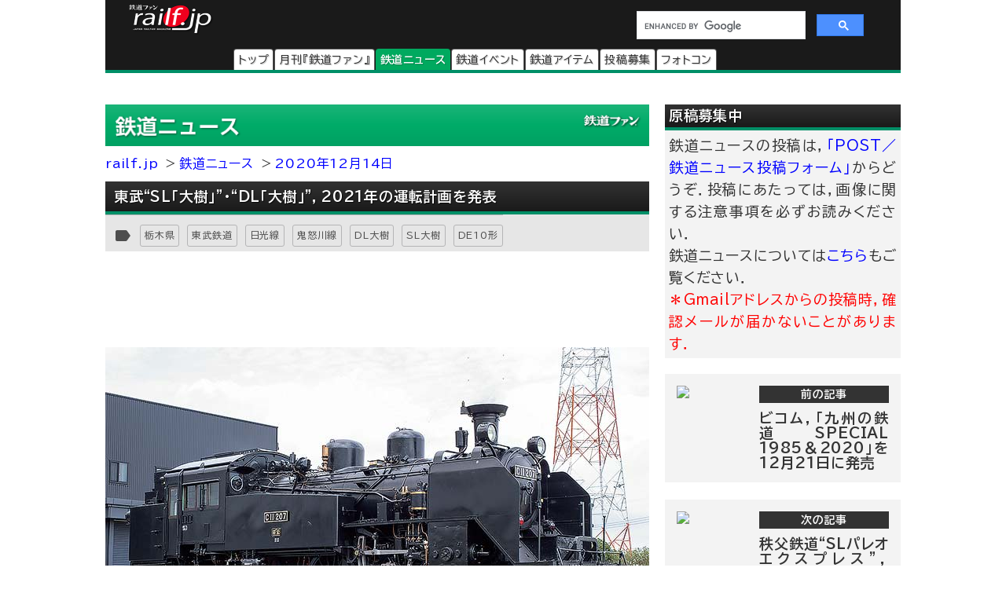

--- FILE ---
content_type: text/html; charset=utf-8
request_url: https://www.google.com/recaptcha/api2/aframe
body_size: 113
content:
<!DOCTYPE HTML><html><head><meta http-equiv="content-type" content="text/html; charset=UTF-8"></head><body><script nonce="UCnojEe97oNuEHG_0ZZ-oQ">/** Anti-fraud and anti-abuse applications only. See google.com/recaptcha */ try{var clients={'sodar':'https://pagead2.googlesyndication.com/pagead/sodar?'};window.addEventListener("message",function(a){try{if(a.source===window.parent){var b=JSON.parse(a.data);var c=clients[b['id']];if(c){var d=document.createElement('img');d.src=c+b['params']+'&rc='+(localStorage.getItem("rc::a")?sessionStorage.getItem("rc::b"):"");window.document.body.appendChild(d);sessionStorage.setItem("rc::e",parseInt(sessionStorage.getItem("rc::e")||0)+1);localStorage.setItem("rc::h",'1768971191658');}}}catch(b){}});window.parent.postMessage("_grecaptcha_ready", "*");}catch(b){}</script></body></html>

--- FILE ---
content_type: application/javascript; charset=utf-8
request_url: https://fundingchoicesmessages.google.com/f/AGSKWxXFd2I7LqMaBbAdyie6AyquFtGJp8nlMIb21XmIV4MkaRF0CDkI8p6ZYqkRRcc2hzknvrX9_9qk-TiLhOwx4TFpUM5wH5unsUTz9PuGKFoM25VccmQlnpUvt5ZmaXfNFCcYPAVB7JFnobtmXx_g8_bpxiTg5yOdepa-FC66PyTUYzmfGukTImwSQm3W/_/bbad.://synad./ad468x60.-adtrack./ads/smi24-
body_size: -1292
content:
window['97bc5652-b81f-4ca6-bf56-89b737b18ec0'] = true;

--- FILE ---
content_type: text/javascript
request_url: https://pro.ranklet4.com/widgets/miDrXTYXryw8z5jsPaq1.js
body_size: 2196
content:
(()=>{var n,a=document.getElementById("ranklet4-miDrXTYXryw8z5jsPaq1"),t=document.createElement("style"),e=(t.innerHTML='#ranklet4-miDrXTYXryw8z5jsPaq1 .ranklet-reset div,#ranklet4-miDrXTYXryw8z5jsPaq1 .ranklet-reset span,#ranklet4-miDrXTYXryw8z5jsPaq1 .ranklet-reset table,#ranklet4-miDrXTYXryw8z5jsPaq1 .ranklet-reset td,#ranklet4-miDrXTYXryw8z5jsPaq1 .ranklet-reset tr{margin:0;padding:0;border:0}#ranklet4-miDrXTYXryw8z5jsPaq1 .ranklet-table{font-family:"BIZ UDPGothic",sans-serif;line-height:22.5px;width:100%}#ranklet4-miDrXTYXryw8z5jsPaq1 .ranklet-table td{vertical-align:middle}#ranklet4-miDrXTYXryw8z5jsPaq1 .ranklet-table .ranklet-rank{text-align:center;font-size:120%}#ranklet4-miDrXTYXryw8z5jsPaq1 .ranklet-table .ranklet-image{text-align:center;width:88px;padding-top:6px;padding-bottom:6px}#ranklet4-miDrXTYXryw8z5jsPaq1 .ranklet-table .ranklet-image img{width:88px;height:88px}#ranklet4-miDrXTYXryw8z5jsPaq1 .ranklet-table .ranklet-meta{border-bottom:solid 1px #ccc;vertical-align:text-top;padding-top:6px;padding-bottom:6px}#ranklet4-miDrXTYXryw8z5jsPaq1 .ranklet-table .ranklet-meta .ranklet-title{font-size:15px;font-weight:700;margin-left:8px}#ranklet4-miDrXTYXryw8z5jsPaq1 .ranklet-table .ranklet-meta .ranklet-title .ranklet-link{color:#333}',a.after(t),a.innerHTML='<link rel="preconnect" href="https://fonts.googleapis.com">\n<link rel="preconnect" href="https://fonts.gstatic.com" crossorigin>\n<link href="https://fonts.googleapis.com/css2?family=BIZ+UDPGothic:wght@400;700&display=swap" rel="stylesheet">\n<div class="ranklet ranklet-reset">\n    <table class="ranklet-table">\n        <tbody class="ranklet-pages">\n            <tr class="ranklet-page">\n\x3c!--\n                <td class="ranklet-rank">\n                    1\n                </td>\n--\x3e\n                <td class="ranklet-image">\n                    <a href="https:&#x2F;&#x2F;railf.jp&#x2F;event&#x2F;2026&#x2F;01&#x2F;17&#x2F;113500.html" class="ranklet-link">\n                        <img class="ranklet-img" src="https:&#x2F;&#x2F;thumbnail.ranklet4.com&#x2F;tgNRtfHxfc-nPkfCqBY_bi2blhjFytZQC5JLp_WhEKg&#x2F;rs:fit:160:160&#x2F;q:75&#x2F;sm:1&#x2F;aHR0cHM6Ly9jZmkucmFpbGYuanAvY2RuLWNnaS9pbWFnZS93aWR0aD00MDAsZm9ybWF0PWpwZWcvdGhtLzIwMjYvMDEvc3EyNjAxMjJfanJlX2tlaW9fc2VpYnVfc3RhbXAuanBn.jpg">\n                    </a>\n                </td>\n                <td class="ranklet-meta">\n                    <div class="ranklet-title">\n                        <a href="https:&#x2F;&#x2F;railf.jp&#x2F;event&#x2F;2026&#x2F;01&#x2F;17&#x2F;113500.html" class="ranklet-link">\n                            1月22日〜3月22日 JR東日本×京王×西武，3社合同イベント第4弾「鉄道めぐりエキタグの旅」を実施｜2026年1月17日掲載\n                        </a>\n                    </div>\n\x3c!--\n                    <div class="ranklet-description">\n                        <a href="https:&#x2F;&#x2F;railf.jp&#x2F;event&#x2F;2026&#x2F;01&#x2F;17&#x2F;113500.html" class="ranklet-link">\n                             JR東日本・京王電鉄・西武鉄道は，2026（令和8）年1月22日（木）から3月22日（日）までの間，3社合同イベント「鉄道めぐりエキタグの\n                        </a>\n                    </div>\n--\x3e\n                </td>\n            </tr>\n            <tr class="ranklet-page">\n\x3c!--\n                <td class="ranklet-rank">\n                    2\n                </td>\n--\x3e\n                <td class="ranklet-image">\n                    <a href="https:&#x2F;&#x2F;railf.jp&#x2F;event&#x2F;2026&#x2F;01&#x2F;20&#x2F;104000.html" class="ranklet-link">\n                        <img class="ranklet-img" src="https:&#x2F;&#x2F;thumbnail.ranklet4.com&#x2F;Gu9WcWnYn41hHgFeHb9kd2vNGlygCL8elc5Q5mZeNS8&#x2F;rs:fit:160:160&#x2F;q:75&#x2F;sm:1&#x2F;aHR0cHM6Ly9jZmkucmFpbGYuanAvY2RuLWNnaS9pbWFnZS93aWR0aD00MDAsZm9ybWF0PWpwZWcvdGhtLzIwMjYvMDIvc3EyNjAyMTFfa3RlcHBha3VfbmlzaGlraWdhd2FkYzQwLmpwZw.jpg">\n                    </a>\n                </td>\n                <td class="ranklet-meta">\n                    <div class="ranklet-title">\n                        <a href="https:&#x2F;&#x2F;railf.jp&#x2F;event&#x2F;2026&#x2F;01&#x2F;20&#x2F;104000.html" class="ranklet-link">\n                            2月11日〜3月3日 京都鉄道博物館で「錦川鉄道キハ40 1009号車」を特別展示｜2026年1月20日掲載\n                        </a>\n                    </div>\n\x3c!--\n                    <div class="ranklet-description">\n                        <a href="https:&#x2F;&#x2F;railf.jp&#x2F;event&#x2F;2026&#x2F;01&#x2F;20&#x2F;104000.html" class="ranklet-link">\n                             京都鉄道博物館では，2026（令和8）年2月11日（水祝）から3月3日（火）までの間，「錦川鉄道キハ40 1009号車」を特別展示します．\n                        </a>\n                    </div>\n--\x3e\n                </td>\n            </tr>\n            <tr class="ranklet-page">\n\x3c!--\n                <td class="ranklet-rank">\n                    3\n                </td>\n--\x3e\n                <td class="ranklet-image">\n                    <a href="https:&#x2F;&#x2F;railf.jp&#x2F;event&#x2F;2026&#x2F;01&#x2F;17&#x2F;115000.html" class="ranklet-link">\n                        <img class="ranklet-img" src="https:&#x2F;&#x2F;thumbnail.ranklet4.com&#x2F;4hyNC_Zv2v6IgPvU__-z8cTT9csyRwtKKf43jQTFFBw&#x2F;rs:fit:160:160&#x2F;q:75&#x2F;sm:1&#x2F;aHR0cHM6Ly9jZmkucmFpbGYuanAvY2RuLWNnaS9pbWFnZS93aWR0aD00MDAsZm9ybWF0PWpwZWcvdGhtLzIwMjYvMDEvc3EyNjAxMzFfanJlX3Rva2lzdGFtcC5qcGc.jpg">\n                    </a>\n                </td>\n                <td class="ranklet-meta">\n                    <div class="ranklet-title">\n                        <a href="https:&#x2F;&#x2F;railf.jp&#x2F;event&#x2F;2026&#x2F;01&#x2F;17&#x2F;115000.html" class="ranklet-link">\n                            1月31日〜3月31日 JR東日本高崎支社，「ときスタンプラリー」を開催｜2026年1月17日掲載\n                        </a>\n                    </div>\n\x3c!--\n                    <div class="ranklet-description">\n                        <a href="https:&#x2F;&#x2F;railf.jp&#x2F;event&#x2F;2026&#x2F;01&#x2F;17&#x2F;115000.html" class="ranklet-link">\n                             JR東日本高崎支社では，2026（令和8）年1月31日（土）から3月31日（火）までの間，「ときスタンプラリー」を開催します． 　かつて運\n                        </a>\n                    </div>\n--\x3e\n                </td>\n            </tr>\n            <tr class="ranklet-page">\n\x3c!--\n                <td class="ranklet-rank">\n                    4\n                </td>\n--\x3e\n                <td class="ranklet-image">\n                    <a href="https:&#x2F;&#x2F;railf.jp&#x2F;event&#x2F;2026&#x2F;01&#x2F;17&#x2F;114000.html" class="ranklet-link">\n                        <img class="ranklet-img" src="https:&#x2F;&#x2F;thumbnail.ranklet4.com&#x2F;eU93Dgh_3HrDb1dx4OSy8X6q1i11mARaXOZHP4EQX-A&#x2F;rs:fit:160:160&#x2F;q:75&#x2F;sm:1&#x2F;aHR0cHM6Ly9jZmkucmFpbGYuanAvY2RuLWNnaS9pbWFnZS93aWR0aD00MDAsZm9ybWF0PWpwZWcvdGhtLzIwMjYvMDIvc3EyNjAyMDFfLWpyZV90YWNoaWthd2Ffc3RhbXAuanBn.jpg">\n                    </a>\n                </td>\n                <td class="ranklet-meta">\n                    <div class="ranklet-title">\n                        <a href="https:&#x2F;&#x2F;railf.jp&#x2F;event&#x2F;2026&#x2F;01&#x2F;17&#x2F;114000.html" class="ranklet-link">\n                            2月1日〜28日 JR東日本八王子支社，「もっと！鉄道好き集まれ！立川エリア スタンプラリー」を開催｜2026年1月17日掲載\n                        </a>\n                    </div>\n\x3c!--\n                    <div class="ranklet-description">\n                        <a href="https:&#x2F;&#x2F;railf.jp&#x2F;event&#x2F;2026&#x2F;01&#x2F;17&#x2F;114000.html" class="ranklet-link">\n                             JR東日本八王子支社では，2026（令和8）年2月1日（日）から28日（土）までの間，「もっと！鉄道好き集まれ！立川エリア スタンプラリー\n                        </a>\n                    </div>\n--\x3e\n                </td>\n            </tr>\n            <tr class="ranklet-page">\n\x3c!--\n                <td class="ranklet-rank">\n                    5\n                </td>\n--\x3e\n                <td class="ranklet-image">\n                    <a href="https:&#x2F;&#x2F;railf.jp&#x2F;event&#x2F;2026&#x2F;01&#x2F;20&#x2F;104500.html" class="ranklet-link">\n                        <img class="ranklet-img" src="https:&#x2F;&#x2F;thumbnail.ranklet4.com&#x2F;VnejTSyEjvSiZujcqvmpEq2PC7oV7nTTsNnEr9rxTEM&#x2F;rs:fit:160:160&#x2F;q:75&#x2F;sm:1&#x2F;aHR0cHM6Ly9jZmkucmFpbGYuanAvY2RuLWNnaS9pbWFnZS93aWR0aD00MDAsZm9ybWF0PWpwZWcvdGhtLzIwMjYvMDIvc3EyNjAyMTRfbmNzbV9raWtha3UuanBn.jpg">\n                    </a>\n                </td>\n                <td class="ranklet-meta">\n                    <div class="ranklet-title">\n                        <a href="https:&#x2F;&#x2F;railf.jp&#x2F;event&#x2F;2026&#x2F;01&#x2F;20&#x2F;104500.html" class="ranklet-link">\n                            2月14日〜3月1日 名古屋市科学館で企画展「SLを感じよう！」開催｜2026年1月20日掲載\n                        </a>\n                    </div>\n\x3c!--\n                    <div class="ranklet-description">\n                        <a href="https:&#x2F;&#x2F;railf.jp&#x2F;event&#x2F;2026&#x2F;01&#x2F;20&#x2F;104500.html" class="ranklet-link">\n                             名古屋市科学館では，2026（令和8）年2月14日（土）から3月1日（日）までの間，企画展「SLを感じよう！」を開催します． ※画像：名古\n                        </a>\n                    </div>\n--\x3e\n                </td>\n            </tr>\n        </tbody>\n    </table>\n</div>',{"https://railf.jp/event/2026/01/17/113500.html":"https://pro.ranklet4.com/click?id=miDrXTYXryw8z5jsPaq1&rank=1&url=https%3A%2F%2Frailf.jp%2Fevent%2F2026%2F01%2F17%2F113500.html","https://railf.jp/event/2026/01/20/104000.html":"https://pro.ranklet4.com/click?id=miDrXTYXryw8z5jsPaq1&rank=2&url=https%3A%2F%2Frailf.jp%2Fevent%2F2026%2F01%2F20%2F104000.html","https://railf.jp/event/2026/01/17/115000.html":"https://pro.ranklet4.com/click?id=miDrXTYXryw8z5jsPaq1&rank=3&url=https%3A%2F%2Frailf.jp%2Fevent%2F2026%2F01%2F17%2F115000.html","https://railf.jp/event/2026/01/17/114000.html":"https://pro.ranklet4.com/click?id=miDrXTYXryw8z5jsPaq1&rank=4&url=https%3A%2F%2Frailf.jp%2Fevent%2F2026%2F01%2F17%2F114000.html","https://railf.jp/event/2026/01/20/104500.html":"https://pro.ranklet4.com/click?id=miDrXTYXryw8z5jsPaq1&rank=5&url=https%3A%2F%2Frailf.jp%2Fevent%2F2026%2F01%2F20%2F104500.html"});window.navigator.sendBeacon&&window.IntersectionObserver&&((n=new window.IntersectionObserver(function(t){t.forEach(function(t){t.isIntersecting&&(n.unobserve(a),window.navigator.sendBeacon("https://pro.ranklet4.com/impression?id=miDrXTYXryw8z5jsPaq1"))})},{threshold:.5})).observe(a),t=a.getElementsByTagName("a"),Array.prototype.slice.call(t).forEach(function(t){var n=e[t.href];n&&t.addEventListener("click",function(t){window.navigator.sendBeacon(n)})}))})();